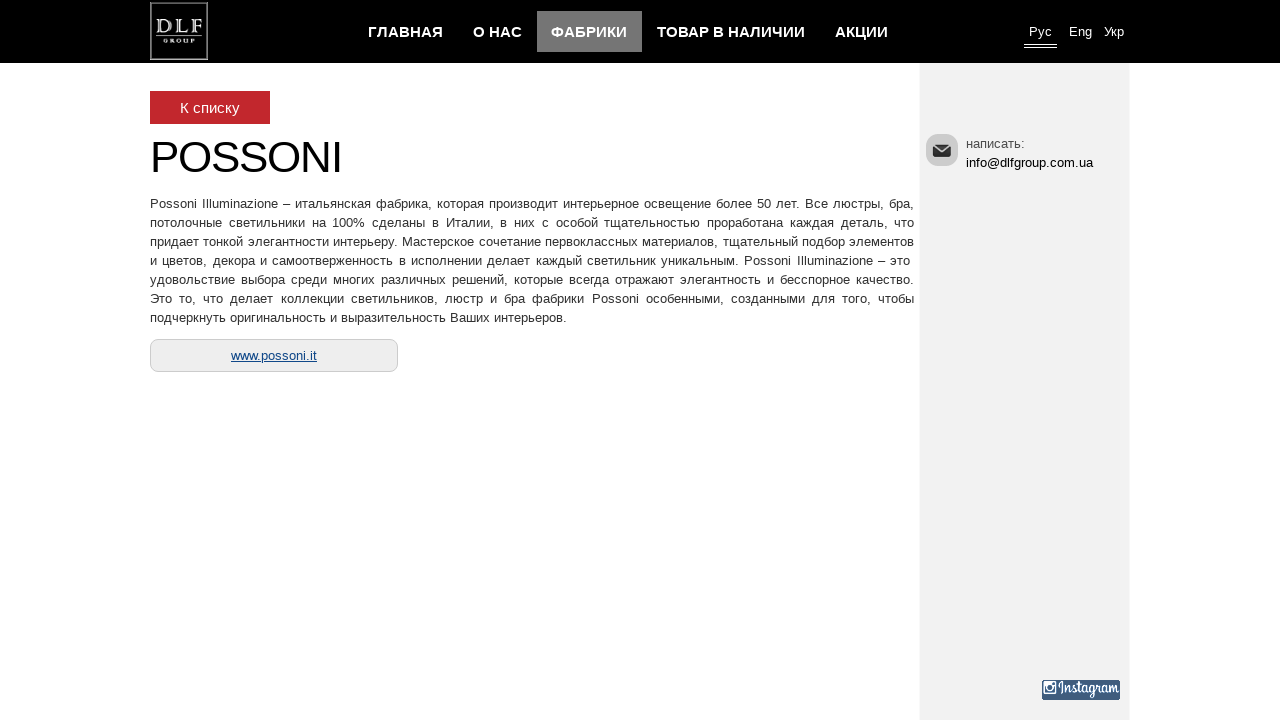

--- FILE ---
content_type: text/html; charset=windows-1251
request_url: http://dlfgroup.com.ua/directory/104.html
body_size: 3757
content:
<!DOCTYPE html PUBLIC "-//W3C//DTD XHTML 1.0 Transitional//EN" "http://www.w3.org/TR/xhtml1/DTD/xhtml1-transitional.dtd">
<html xmlns="http://www.w3.org/1999/xhtml" class="mainh">
<head>
    <meta http-equiv="Content-Type" content="text/html; charset=windows-1251" />
    <meta name="viewport" content="width=980" /><!--width=device-width; initial-scale=1.0" />-->
    <link rel="shortcut icon" href="/favicon.ico" type="image/x-icon" />
    <link rel="stylesheet" type="text/css" href="/css.php?v=3.8" />
    <title>Possoni - Фабрики</title>
    <meta name="description" content="Possoni. Фабрики" />
    <meta name="keywords" content="Possoni, Фабрики" />
    <script type="text/javascript" src="/js-v1-jquery-1.8.3.min.js"></script>
    <script type="text/javascript" src="/js-v2-jquery.nyroModal.custom.min.js"></script>
    <script type="text/javascript" src="/js-v1-jquery.lazyload.min.js"></script>
    <script type="text/javascript" src="/js-v3-gallery.js"></script>
    <script type="text/javascript" src="/js-v2-sticky.js"></script>
    <script type="text/javascript" src="/js-v6-init.js"></script>
    <!--%HEADERSDATA%-->
<!-- Facebook Pixel Code -->
<script>
!function(f,b,e,v,n,t,s){if(f.fbq)return;n=f.fbq=function(){n.callMethod?
n.callMethod.apply(n,arguments):n.queue.push(arguments)};if(!f._fbq)f._fbq=n;
n.push=n;n.loaded=!0;n.version='2.0';n.queue=[];t=b.createElement(e);t.async=!0;
t.src=v;s=b.getElementsByTagName(e)[0];s.parentNode.insertBefore(t,s)}(window,
document,'script','https://connect.facebook.net/en_US/fbevents.js');

fbq('init', '1067698133273816');
fbq('track', "PageView");</script>
<noscript><img height="1" width="1" style="display:none"
src="https://www.facebook.com/tr?id=1067698133273816&ev=PageView&noscript=1"
/></noscript>
<!-- End Facebook Pixel Code -->
</head>
<html>
    <body class="directory">
    <div class="page-wrapper">
        <div class="header header-directory">
            <div class="hcontaner">
                <div class="fcoll l" style="width:98px;">
                    <a href="/" class="logo"><span><img id="logo" src="/img/logo_.png" /></span></a>
                </div>
                <div class="fcoll m" style="width:745px;">
                    <div class="mainmenu oCenter">
                        <!--<a href="">О НАС</a> <a href="">ФАБРИКИ</a> <a href="">ТОВАР В НАЛИЧИИ</a> <a href="">КОНТАКТЫ</a>-->
                        <a href="/"  class="m-main">Главная</a><a href="/info/about.html"  class="m-info">О нас</a><a href="/directory/main.html"  class="activeitem m-directory">Фaбрики</a><a href="/production/hits.html"  class="m-production">Товар в наличии</a><a href="/info/news.html"  class="m-info">Акции и новости</a><a href="/callcenter/main.html"  class="m-callcenter">Контакты</a>
                    </div>
                </div>
                <div class="fcoll m" style="width:137px;">
                    <div class="setlang" data-locale="ru_RU"><a href="/setlenguage/ru.html" class="href-lang href-lang-directory href-lang-current">Рус</a><a href="/setlenguage/en.html" class="href-lang href-lang-directory">Eng</a><a href="/setlenguage/ua.html" class="href-lang href-lang-directory">Укр</a></div>
                </div>
            </div>
        </div>
<div id="fb-root"></div>
<script>(function(d, s, id) {
  var js, fjs = d.getElementsByTagName(s)[0];
  if (d.getElementById(id)) return;
  js = d.createElement(s); js.id = id;
  js.src = "//connect.facebook.net/ru_RU/sdk.js#xfbml=1&version=v2.4&appId=386764861360167";
  fjs.parentNode.insertBefore(js, fjs);
}(document, 'script', 'facebook-jssdk'));</script>

<div class="maincontent">
    <div class="fcoll viewcontent">
        <div class="spacearea"><a href="/directory/main.html" class="redbutton">К списку</a></div>
<h1>Possoni</h1>
<div class="format-text">
    <p>Possoni Illuminazione &ndash; итальянская фабрика, которая производит интерьерное освещение более 50 лет. Все люстры, бра, потолочные светильники на 100% сделаны в Италии, в них с особой тщательностью проработана каждая деталь, что придает тонкой элегантности интерьеру. Мастерское сочетание первоклассных материалов, тщательный подбор элементов и цветов, декора и самоотверженность в исполнении делает каждый светильник уникальным. Possoni Illuminazione &ndash; это&nbsp; удовольствие выбора среди многих различных решений, которые всегда отражают элегантность и бесспорное качество. Это то, что делает коллекции светильников, люстр и бра фабрики Possoni особенными, созданными для того, чтобы подчеркнуть оригинальность и выразительность Ваших интерьеров.</p>
</div>
<p class="spacearea"><div class="viewurl"><a href="/click/http://www.possoni.it" target="_blank">www.possoni.it</a></div></p>
    </div>
    <div class="fcoll rightcell">
        <div id="sticky">
        <p class="spacearea">&nbsp;</p>
        <!--<p class="spacearea">
            <img class="roundicon" src="/img/icons/phone.png" width="32" height="32" alt="телефон" /><span class="graytext">позвонить:</span><br/>
            (067) 235-14-84
        </p>-->
        <p class="spacearea">
            <img class="roundicon" src="/img/icons/email.png" width="32" height="32" alt="email" /><span class="graytext">написать:</span><br/>
            info@dlfgroup.com.ua
        </p>
        <!--<p class="spacearea">
            <img class="roundicon" src="/img/icons/location.png" width="32" height="32" alt="адрес" /><span class="graytext">наш адрес:</span><br/>
            Киев, Domosfera, 3 этаж
        </p>-->
        <!--<p class="spacearea">
            График работы:<br/>
            <nobr>Пн-Сб: 10:00 - 19:00</nobr>
            <nobr>Вс: 11:00 - 18:00</nobr>
        </p>-->
        </div>
        
        <div class="nomobile">
            <div class="fb-page" style="float:right;margin-top:40px;" data-href="https://www.facebook.com/&#x421;&#x430;&#x43b;&#x43e;&#x43d;-&#x441;&#x432;&#x435;&#x442;&#x430;-&#x438;-&#x434;&#x435;&#x43a;&#x43e;&#x440;&#x430;-DecoLight-801409469900303/timeline/" data-width="208" data-small-header="false" data-adapt-container-width="true" data-hide-cover="false" data-show-facepile="true" data-show-posts="false"></div>
        </div>
        
        <!--<div class="attention-block" style="float:right;margin-top:40px;">
            <iframe width="210" height="198" src="https://www.youtube.com/embed/sLqZ1WxT3UA?rel=0&amp;controls=0&amp;showinfo=0" frameborder="0" allowfullscreen></iframe>
        </div>-->
        
        <!--<p class="spacearea" id="spellerelem"><img src="/img/qr.png" width="200" height="200" alt="qr vcard" align="center" /></p>-->
        
    </div>
</div>

<div class="page-buffer"></div>
    </div>
    
    <div class="page-footer">
        <table cellpadding=0 cellspacing=0>
            <tr>
                <td width="70%" valign="bottom"> <!--<nobr class="dev">Разработка сайта: </nobr><nobr class="dev"><a href="http://www.sozdanie.kiev.ua/" target="_blank">Создание-Киев</a></nobr>--> </td>
                <td width="30%" align="right">
                    <!--<a href=""><img src="/img/fb_like.png" /></a>-->
                    <div id="fb-root"></div>
<script>(function(d, s, id) {
  var js, fjs = d.getElementsByTagName(s)[0];
  if (d.getElementById(id)) return;
  js = d.createElement(s); js.id = id;
  js.src = "//connect.facebook.net/"+$(".setlang").data("locale")+"/sdk.js#xfbml=1&version=v2.4&appId=386764861360167";
  fjs.parentNode.insertBefore(js, fjs);
}(document, 'script', 'facebook-jssdk'));</script>

<div class="fb-like" data-href="https://www.facebook.com/pages/&#x421;&#x430;&#x43b;&#x43e;&#x43d;-&#x441;&#x432;&#x435;&#x442;&#x430;-&#x438;-&#x434;&#x435;&#x43a;&#x43e;&#x440;&#x430;-DecoLight/801409469900303" data-width="76" data-layout="button_count" data-action="like" data-show-faces="false" data-share="false"></div>

                <!--<noindex>-->&nbsp;<a rel="nofollow" href="https://www.instagram.com/decolightua/" target="_blank"><img src="/img/icons/instagram.png" alt="instagram" width="78" height="20" align="right" /></a><!--</noindex>-->
                </td>
            </tr>
        </table>
    </div>
<!-- Yandex.Metrika counter -->
<script type="text/javascript">
    (function (d, w, c) {
        (w[c] = w[c] || []).push(function() {
            try {
                w.yaCounter32769915 = new Ya.Metrika({
                    id:32769915,
                    clickmap:true,
                    trackLinks:true,
                    accurateTrackBounce:true,
                    webvisor:true
                });
            } catch(e) { }
        });

        var n = d.getElementsByTagName("script")[0],
            s = d.createElement("script"),
            f = function () { n.parentNode.insertBefore(s, n); };
        s.type = "text/javascript";
        s.async = true;
        s.src = "https://mc.yandex.ru/metrika/watch.js";

        if (w.opera == "[object Opera]") {
            d.addEventListener("DOMContentLoaded", f, false);
        } else { f(); }
    })(document, window, "yandex_metrika_callbacks");
</script>
<noscript><div><img src="https://mc.yandex.ru/watch/32769915" style="position:absolute; left:-9999px;" alt="" /></div></noscript>
<!-- /Yandex.Metrika counter -->
<script>
  (function(i,s,o,g,r,a,m){i['GoogleAnalyticsObject']=r;i[r]=i[r]||function(){
  (i[r].q=i[r].q||[]).push(arguments)},i[r].l=1*new Date();a=s.createElement(o),
  m=s.getElementsByTagName(o)[0];a.async=1;a.src=g;m.parentNode.insertBefore(a,m)
  })(window,document,'script','https://www.google-analytics.com/analytics.js','ga');

  ga('create', 'UA-76575310-1', 'auto');
  ga('send', 'pageview');

</script>
    </body>
</html>

--- FILE ---
content_type: text/css
request_url: http://dlfgroup.com.ua/css.php?v=3.8
body_size: 4460
content:
body.main
{
    background:transparent url(/img/bg02.1_hight.jpg) center center no-repeat;
    /*-webkit-background-size: cover;
    -moz-background-size: cover;
    -o-background-size: cover;
    background-size: cover;*/
    background-size: auto 100%;
}
.fcoll
{
    float:left;
}
.startlogo
{
    position:absolute;
    top:25%; /*top:50%;*/
    left:46%;
    margin-top:-7%;
    /*margin-left:-3%;*/
    width:8%;
    height:auto;
}
/*.startlogo img
{
    box-shadow: 0 0 50px #fff;
    background:#fff;
}*/
.index
{
    width:62%;
    /*max-width:686px;*/
    max-height:160px;
    padding:18px 0;
    position:absolute;
    bottom:10%; /*110px;*/
    left:50%;
    margin-left:-31%;
    background:transparent url(/img/bg05.1.png) left top;
    background-size:contain;
    border-top:solid 4px #fff;
    border-bottom:solid 4px #fff;
}
.index h1, .index h2
{
    font-size:290%;
    color:#fff;
    letter-spacing:0;
    text-align:center;
    margin:8px 0;
}

.index h2
{
    text-transform:none;
}

.maincontent
{
    width:100%;
    max-width:980px;
    margin:0 auto;
    padding:20px 0;
    overflow:hidden;
}
.block
{
    width:33%;
    min-width:200px;
    height:180px;
    float:left;
    overflow:hidden;
    text-align:center;
}
.block img
{
    border:solid 1px #eee;
    /*box-shadow:
        0 0 0 2px #fff,
        0 0 0 4px #999;*/
    margin:5px auto;
    max-width:100%;
}
.block a
{
    text-decoration:none;
    font-size:120%;
}
.block:hover img
{
    /*box-shadow:
        0 0 0 2px #fff,
        0 0 0 4px #999,
        0px 0px 8px 6px #ccc;*/
}
.block .shottext a
{
    display:block;
    color:#fff;
    width:142px;
    height:142px;
    overflow:hidden;
    /*margin:-165px 0 0 30px;*/
    text-align:center;
    /*position:absolute;*/
    background:transparent url(/img/bg03.png) top left repeat;
    visibility: hidden;
    box-sizing: border-box;
}
.block:hover .shottext a, .shottext:hover a, .shottext a:hover
{
    visibility: visible;
    position:absolute;
    margin:-155px 0 0 30px;
}
.pricelink span
{
    background:#000;
}
.tmenu
{
    background:#ccc;
    padding:6px;
    display:block;
    margin-bottom:8px;
    text-decoration:none;
    font-size:110%;
    font-family: ‘Bookman Old Style’, serif; /*Georgia, serif;*/
    color:#000;
    font-weight:bold;
}
.tmenu:hover, .tmenu-active
{
    /*background:#ccc;
    font-weight:bold;*/
    color:#c1282d;
}
.tmenu-speller
{
    height:1px;
    overflow:hidden;
    background:#000;
    margin:12px 0;
}
.viewcontent
{
    width:78%;
}
.viewcontent p
{
    margin:12px 0;
}
.viewcontent img
{
    margin:12px;
}
.rightcell
{
    width:22%;
}
.rightcell p
{
    padding-left:12px;
}
.fullimage
{
    border:solid 1px #999;
    box-shadow:
        0 0 0 2px #fff,
        0 0 0 4px #999;
    
}
.redbutton
{
    font-size:120%;
    color:#fff;
    padding:8px 30px;
    background:#c2272d;
    text-decoration:none;
}
.roundicon
{
    background:#ccc;
    border-radius:12px;
    padding:4px;
    float:left;
    margin-right:8px;
}
.spacearea
{
    margin:16px 0;
    /*overflow:hidden;*/
    clear:both;
    color:#000;
}
.graytext
{
    color:#4D4D4D;
}
.gridview
{
    padding:0 0 6px 0;
}
.gridview a
{
    padding-left:7%;
    /*font-size:120%;*/
}
.roller
{
    background:transparent url(/img/bg04.png) left top repeat-y;
}
.hiddenelem
{
    display:none;
}
.fixblock
{
    clear:both;
    overflow:hidden;
}
.viewurl
{
    width:230px;
    overflow:hidden;
    border:#ccc solid 1px;
    border-radius:8px;
    background:#eee;
    text-align:center;
    padding:8px;
}
img.proposalicon, .block:hover img.proposalicon
{
    position:absolute;
    margin-bottom:-12px;
    border:none;
    box-shadow:none;
    /*display:none;*/
}
img.proposalicon_big, html img.proposalicon_big:hover
{
    /*margin-bottom:-16px;
    border:none;
    box-shadow:none;*/
    display:none;
}

div.crop-img
{
    padding:0;
    margin:0;
    width:100%;
    height:100%;
    overflow:hidden;
}

div.crop-img img
{
    width:100%;
    height:100%;
    box-shadow:none;
    vertical-align:middle;
    padding:0;
    margin:0;
    line-height: 100%;
}

div.crop-img div, div.crop-img div.view
{
    width:100%;
    height:100%;
    max-height:100%;
    line-height: 100%;
    overflow:hidden;
}

div.crop-img a .orign-icon
{
    width:32px;
    height:32px;
    margin:0 auto;
}
.format-text
{
    text-align:justify;
}
.compact-text p:first-child
{
    margin-top:0;
}
.compact-text p:last-child
{
    margin-bottom:0;
}
.big-text
{
    font-size:130%;
    background:#C1282D;
    color:#fff;
}
.big-text:hover
{
    background:#800000;
    color:#fff;
}
.hidden
{
    opacity: 0;
    filter: alpha(opacity=0);
}

/*@media all and (max-width: 959px) and (min-width: 50px)
{    
    .rightcell
    {
        min-width:480px;
        overflow:hidden;
        clear:both;
    }
}
@media all and (max-width: 959px) and (min-width: 600px)
{
    .index
    {
        background-size:cover;
    }
    
    .index h1, .index h2
    {
        font-size: 250%;
    }
    
    .viewcontent
    {
        width:100%;
    }
}

@media all and (max-width: 599px) and (min-width: 50px)
{
    *
    {
        box-sizing: border-box;
    }
    .index
    {
        background-size:cover;
    }
    
    .index h1, .index h2
    {
        font-size: 200%;
    }
    
    .logo span img
    {
        max-width:57px;
    }
    
    .header
    {
        max-height:59px;
    }
    
    .subcats
    {
        min-width:100%;
        max-width:100%;
        overflow:hidden;
        box-sizing: border-box;
    }
    
    .gridview
    {
        min-width:480px;
        overflow:hidden;
        clear:both;
    }
    
    .block
    {
        min-width:150px;
        border:none;
        box-sizing:border-box;
    }
    
    .viewcontent
    {
        width:100%;
    }
    
    .dirview, .subcats
    {
        min-width:100%;
        max-width:100%;
    }
    
    .nomobile, #cf, .gallery-box .prev, .gallery-box .next, .fb-page, .fb-page *, .attention-block, .attention-block *, .m-main
    {
        display:none;
    }
    
    
}
@media all and (max-width: 480px)
{
    .index h1, .index h2, .maincontent h1
    {
        font-size: 150%;
    }
    
    .logo span img
    {
        max-width:47px;
    }
    
    .header
    {
        max-height:49px;
    }
}*/
.out
{
    -webkit-filter: invert(1);
   filter: invert(1);
   opacity: 0.4;
   filter: alpha(opacity=50);
   -webkit-filter: alpha(opacity=50);
}
.page-footer table
{
    max-width:960px;
}
.dev
{
    font-size:12px;
}
input,textarea
{
	border:1px solid #ccc;
	outline:0 !important;
	border-radius:2px;
}
::-webkit-input-placeholder {
	color: #666666;
}
:-moz-placeholder {
	color: #666666;
}
.placeholder {
	color: #666666;
}
.keyboardLayout
{
	position: absolute;
	width: 24px;
	height: 20px;
	margin-top:2px;
	color: #666666;
	text-align: center;
	border:#999999 solid 1px;
	background:#ffffff;
}
div#hint,div.hint
{
	display:none;
	padding:10px;
	font-weight:bold;
	color:red;
}
.inp_txt
{
	font-family: Arial;
	font-size: 11pt;
	height: 26px;
	width: 200px;
	padding: 2px 20px;
	margin:5px 5px 5px 0px;
}
.inp_opt
{
	font-family: Arial;
	font-size: 11pt;
	height: 30px;
	line-height:30px;
	width: 240px;
	padding: 2px 0 2px 20px;
	margin:5px 5px 5px 0px;
	border-width: 1px;
}
.inp_check, .inp_radio
{
	padding-left: 20px;
	margin:5px 0 5px 15px;
	height: 26px;
}
.inp_text
{
	width:85%;
	font-size: 11pt;
	height: 80px;
	padding: 5px 20px;
	margin:5px 5px 5px 0px;
}
.inp_d, .inp_m, .inp_y
{
	padding-left: 5px;
}
.inp_d
{
	width:45px;
}
.inp_m
{
	width:45px;
}
.inp_y
{
	width:80px;
}
.small
{
	margin:5px 0;
	font-size:12px;
}
input.long
{
	width:75%;
}
input.small
{
	height:20px;
	width:220px;
}
textarea.small
{
	height:50px;
}
.require
{
	background:#fff url(/img/require.gif) top right no-repeat;
}
span.floatHint
{
	display:block;
	width:50%;
	float:left;
	padding-top:8px;
	font-size:12px;
}
form.int_worksheetform input
{
	float:left;
}
form.searchquery
{
	border:#ccc solid 1px;
	padding:4px 8px;
	width: 701px;
	color:#000;
}
input#searchquery
{
	width:320px;
}
.txtinput
{
	width:98%;
	height:30px;
	border:none;
	padding:0;
	margin:0;
	font: 13px "Trebuchet MS", Trebuchet, Tahoma, Verdana, Arial, sans-serif;
	color:#333333;
	line-height:100%;
}
input[type="submit"],
.submition
{ 
    background-image: -webkit-linear-gradient(bottom, #E1E1E1 0px, #FEFEFE 100%);
    border: 1px solid #D0D0D0;
    cursor: pointer;
    font-size: 0.75em;
    height: 30px;
    font-size: 12px;
    margin: 0px;
    text-shadow: 0px 1px 0px #FFFFFF;
    width: 125px;
}
input[type="submit"]:hover, submition:hover
{ 
	background-image: -webkit-linear-gradient(bottom, #D5D5D5 0px, #F0F0F0 100%);
}
.inputimage
{
	margin:5px 5px 5px 0px;
	display:inline-block; 
	vertical-align:middle;
}

/* for gallery*/
.gallery-box{
  width:100%;
  padding:0 25px 25px 5px;
  margin:0 auto;
  box-sizing:border-box;
}
.gallery-box a
{
  padding:0;
  margin:0;
}
.gallery-box .view{
  position:relative;
  margin:0;
  max-height:252px;
  overflow:hidden;
}
/*.gallery-box .big-image img{
  display:block;
  width:600px;
  height:300px;
}*/
.gallery-box .prev, .gallery-box .next{
  position:absolute;
  width:40px;
  height:40px;
}
.gallery-box .prev:hover, .gallery-box .next:hover{
  border-radius:50%;
  border:#666 solid 2px;
  box-shadow:0px 0px 5px 3px #ccc;
}
.gallery-box .prev, .gallery-box .next
{
  bottom:50%;
  margin-bottom:-20px;
}
.gallery-box .prev{
  left:20px;
  background:url(/img/controls.png) no-repeat 0 0;
}
.gallery-box .next{
  right:20px;
  background:url(/img/controls.png) no-repeat -48px 0;
} 
.gallery-box .thumbnails{
  width:100%;
  overflow:hidden;
}
.gallery-box .thumbnails a{
  float:left;
  margin:0 5px 0 0;
}
.gallery-box .thumbnails a img{
  width:auto;
  height:80px;
  border: 2px solid transparent;
  display:block;
}
.gallery-box .thumbnails .active img{
  border-color:#069;
}
.gallery-box .fullimage
{
  margin:0;
  padding:0;
}
.header
{
    /*padding:1.1% 0;*/
    overflow:hidden;
    background:transparent url(/img/bg02-black.jpg) left top repeat-x;
    max-height:70px;
}
.header .m
{
    margin:1.1% 0;
    overflow:hidden;
}
.header .l
{
    margin:1.1% 0;
    overflow:hidden;
    height:68px;
}
.header-main
{
    background:transparent url(/img/bg02.png) left top repeat-x;
}
.header .hcontaner
{
    width:100%;
    max-width:980px;
    margin:0 auto;
}
.header a
{
    line-height:41px;
    color:#fff;
    border-color:#fff;
}
.header .fcoll
{
    height:41px;
}
.logo
{
    display:table;
    height:100%;
}
.logo span
{
    display:table-cell;
    vertical-align:middle;
    height:100%;
}
.logo img
{
    position:absolute;
    top:0;
    width:auto;
    height:auto;
    max-height:58px;
    border-top:none;
    background:#000;
    margin:2px 0;
}
html, body {
    width:100%;
    height:100%;
    min-width:980px;/* убить mobile frendly */
    margin:0;
    padding:0;
}
html
{
    background:#fff; /*url(/img/bg01.jpg) center top no-repeat;*/
}
body {
    background:transparent;
    font: 80% "Trebuchet MS", Trebuchet, Tahoma, Verdana, Arial, sans-serif;
    color: #333;
    /*background:transparent url(/img/bg01.png) center -6px no-repeat;*/
    overflow-x:hidden;
}
html *
{
    margin:0;
    padding:0;
}
body * {
    line-height:150%;
}
:focus {
    outline: none;
}
.page-wrapper
{
    min-height: 100%;
    height: auto !important;
    height: 100%;
    margin-bottom: -60px;
    background:transparent url(/img/bg03.jpg) center top repeat-y;
}
.main .page-wrapper
{
    background:none;
}
.page-buffer
{
    height:60px;
}
.page-footer
{
    height:40px;
    padding-top:10px;
    margin-top:10px;
}
img
{
    border:none;
    max-width:100%;
    height:auto;
    box-sizing: border-box;
}
table
{
    max-width:980px;
    min-width:320px;
    width:100%;
    margin:0 auto;
}
td table
{
    width:100%;
}
th
{
    text-align:left;
    font-weight:100;
}
.oCenter
{
    text-align:center;
}
.oRight
{
    text-align:right;
}
.clear
{
    clear:both;
}
a
{
    font: 100% "Trebuchet MS", Trebuchet, Tahoma, Verdana, Arial, sans-serif;
    color:#104889;
}
a:hover
{
    text-decoration:none;
}
h1,h2,h3,big
{
    color:#000;
    margin:12px 0;
    letter-spacing:-1px;
    padding:0;
    text-transform:uppercase;
}
h1, big
{
    font: 340% "Tahoma", Trebuchet, Verdana, Arial, sans-serif;
    display:block;	
}
h2
{
    color:#333;
    font: 220% "Verdana", Trebuchet, Verdana, Arial, sans-serif;
}
h3
{
    color:#333;
    font: 180% "Verdana", Trebuchet, Verdana, Arial, sans-serif;
}
.mainmenu a
{
    font-size:120%;
    font-weight:bold;
    text-decoration:none;
    color:#fff;
    padding:5% 2%;
    text-transform:uppercase;
}
/*@media all and (max-width: 959px) and (min-width: 600px)
{
    .mainmenu a
    {
        font-size: 100%;
    }
}

@media all and (max-width: 599px) and (min-width: 50px)
{
    .mainmenu a
    {
        font-size: 80%;
    }
}
@media all and (max-width: 480px)
{
    .mainmenu a
    {
        font-size: 70%;
    }
}*/
.mainmenu a:hover
{
    background:#808080;
}
.mainmenu a.activeitem
{
    background:#757575;
}
@media all and (max-width: 1000px) and (min-width: 0px)
{
    .index h1, .index h2
    {
        font-size:270% !important;
    }
}

@media only screen and (max-device-width: 560px)
{
    .startlogo
    {
        width:214px !important;
        margin-top:-107px !important;
        margin-left:-107px !important;
    }
}
.nyroModalBg {
	position: fixed;
	overflow: hidden;
	top: 0;
	left: 0;
	height: 100%;
	width: 100%;
	background: #000;
	opacity: 0.7;
	z-index:3000;
}
.nmReposition {
	position: absolute;
}
.nyroModalCloseButton {
	top: -31px;
	right: -31px;
	width: 30px;
	height: 30px;
	text-indent: -9999em;
	background: url(/img/elems/close.gif);
	z-index:3000;
}
.nyroModalTitle {
	top: -26px;
	left: 0;
	margin: 0;
	font-size: 1.1em;
	color: #ddd;
}
.nyroModalCont {
	position: absolute;
	border: 4px solid #777;
	margin: 25px;
	background: #fff;
	z-index:4000;
}
.nyroModalCont iframe {
	width: 100%; /*616px;*/
	height: 240px; /*440px;*/
}
.nyroModalError {
	border: 4px solid red;
	color: red;
	width: 250px;
	height: 250px;
}
.nyroModalError div {
	min-width: 0;
	min-height: 0;
	padding: 10px;
}
.nyroModalLink, .nyroModalDom, .nyroModalForm, .nyroModalFormFile {
	position: relative;
	padding: 10px;
	min-height: 250px;
	min-width: 250px;
	max-width: 1000px;
}
.nyroModalImage, .nyroModalSwf, .nyroModalIframe, .nyroModalIframeForm {
	position: relative;
	overflow: hidden;
}
.nyroModalImage img {
    vertical-align: top;
}
.nyroModalHidden {
	left: -9999em;
	top: -9999em;
}
.nyroModalLoad {
	position: absolute;
	width: 100px;
	height: 100px;
	background: #fff url(/img/elems/ajaxLoader.gif) no-repeat center;
	padding: 0;
}
.nyroModalPrev, .nyroModalNext {
	outline: none;
	position: absolute;
	top: 0;
	height: 60%;
	width: 150px;
	min-height: 50px;
	max-height: 300px;
	cursor: pointer;
	text-indent: -9999em;
	background: transparent url('[data-uri]') left 20% no-repeat;
}
.nyroModalImage .nyroModalPrev, .nyroModalImage .nyroModalNext {
	height: 100%;
	width: 40%;
	max-height: none;
}
.nyroModalPrev {
	left: 0;
}
.nyroModalPrev:hover {
	background-image: url(/img/elems/prev.gif);
}
.nyroModalNext {
	right: 0;
	background-position: right 20%;
}
.nyroModalNext:hover {
	background-position: right 20%;
	background-image: url(/img/elems/next.gif);
}
.PageBreak
{
    clear:both;
    padding:30px 0 20px 0;
    text-align:center;
}
.PageBreak *
{
    font-size:15px;
    line-height:15px;
}
.pageLinks a
{
    display:inline-block;
    vertical-align:middle;
    width: 30px;
    height: 24px;
    padding-top:6px;
    background: #ccc;
    -moz-border-radius: 8px;
    -webkit-border-radius: 8px;
    border-radius: 8px;
    font-weight:bold;
    text-align:center;
}
.PageCurrent
{
    display:inline-block;
    vertical-align:middle;
    width: 30px;
    height: 24px;
    padding-top:6px;
    background: #C1272D;
    -moz-border-radius: 8px;
    -webkit-border-radius: 8px;
    border-radius: 8px;
    color:#fff;
    font-weight:bold;
    text-align:center;
}
.setlang
{
    width:auto;
    /*max-width:70px;*/
    height:20px;
    /*margin:0 auto -20px auto;*/
    float:right;
    text-align:center;
    line-height:41px;
}
.header .setlang a
{
    display:inline;
}
.href-lang
{    
    margin:0 6px;
    text-decoration:none;
}
.href-lang-current
{
    padding:5px;
    border-bottom: 4px double #fff;
}
.href-lang-main
{
    border-color:#fff;
    color:#fff;
}
/*@media all and (max-width: 599px) and (min-width: 50px)
{
    .setlang
    {
        overflow:hidden;
        height:auto;
        position:absolute;
        top:4px;
        right:0;
        background:#000;
    }
    
    .href-lang
    {
        display:none;
        float:left;
        padding:0 5px 5px 5px;
        height:41px;
        box-sizing:border-box;
    }

    .href-lang-current, .setlang:hover .href-lang, .setlang:focus .href-lang, .setlang:active .href-lang
    {
        display:block;
    }
}*/
.sticky
{
    display:none;
    max-width:200px;
    z-index:999;
    margin-left: 5px;
    background:#eee;
    width:208px;
    max-width:208px;
}


--- FILE ---
content_type: text/plain
request_url: https://www.google-analytics.com/j/collect?v=1&_v=j102&a=1795304716&t=pageview&_s=1&dl=http%3A%2F%2Fdlfgroup.com.ua%2Fdirectory%2F104.html&ul=en-us%40posix&dt=Possoni%20-%20%D0%A4%D0%B0%D0%B1%D1%80%D0%B8%D0%BA%D0%B8&sr=1280x720&vp=1280x720&_u=IEBAAEABAAAAACAAI~&jid=1316388892&gjid=45877328&cid=1315728894.1769891989&tid=UA-76575310-1&_gid=590269716.1769891989&_r=1&_slc=1&z=1593628918
body_size: -450
content:
2,cG-SFL3JSZXB4

--- FILE ---
content_type: text/javascript
request_url: http://dlfgroup.com.ua/js-v3-gallery.js
body_size: 1217
content:
$(function(){
  $('.thumbnails a').click(function(){                                 // РџСЂРё РЅР°Р¶Р°С‚РёРёРЅР° РјРёРЅРёР°С‚СЋСЂСѓ
    var images = $(this).find('img');
    var imgSrc = images.attr('src');
    
    var imgSrc = $(this).data('zoom-image');
 
    //$(".big-image img").attr({ src: imgSrc });                         // РџРѕРґРјРµРЅСЏРµРј Р°РґСЂРµСЃ Р±РѕР»СЊС€РѕРіРѕ РёР·РѕР±СЂР°Р¶РµРЅРёСЏ РЅР° Р°РґСЂРµСЃ РІС‹Р±СЂР°РЅРЅРѕРіРѕ
    //changeImg($('.big-image img'),imgSrc);
    changeBg($(".setthumb"),imgSrc);
    $(this).siblings('a').removeClass('active');                       // РЈРґР°Р»СЏРµРј РєР»Р°СЃСЃ .active СЃРѕ СЃСЃС‹Р»РєРё С‡С‚РѕР± СѓР±СЂР°С‚СЊ СЂР°РјРєСѓ
    images.parent().addClass('active');                                // Р”РѕР±Р°РІР»СЏРµРј РєР»Р°СЃСЃ .active РЅР° РІС‹Р±СЂР°РЅРЅСѓСЋ РјРёРЅРёР°С‚СЋСЂСѓ
    return false;
  });
 
  $('.next').click(function(){                                         // РџСЂРё РЅР°Р¶Р°С‚РёРё РЅР° РєРЅРѕРїРєСѓ "РІРїРµСЂРµРґ"
    var count = $('.thumbnails a').length;                             // РћР±С‰РµРµ РєРѕР»РёС‡РµСЃС‚РІРѕ РёР·РѕР±СЂР°Р¶РµРЅРёР№
    var n = parseInt($('.thumbnails a').index($('.active')) + 1);      // РџРѕСЂСЏРґРєРѕРІС‹Р№ РЅРѕРјРµСЂ С‚РµРєСѓС‰РµРіРѕ РёР·РѕР±СЂР°Р¶РµРЅРёСЏ
    var activeImg = $('.thumbnails .active');                          // РђРєС‚РёРІРЅРѕРµ РЅР° РґР°РЅРЅС‹Р№ РјРѕРјРµРЅС‚ РёР·РѕР±СЂР°Р¶РµРЅРёРµ
    var nextSrc;
 
    if (count != n){                                                   // - Р•СЃР»Рё РёР·РѕР±СЂР°Р¶РµРЅРёРµ РЅРµ РїРѕСЃР»РµРґРЅРµРµ
      nextSrc = activeImg.next().find('img').attr('src');              // Р’ РїРµСЂРµРјРµРЅРЅСѓСЋ Р·Р°РїРёСЃС‹РІР°РµС‚СЃСЏ Р°РґСЂРµСЃ СЃР»РµРґСѓСЋС‰РµРіРѕ РёР·РѕР±СЂР°Р¶РµРЅРёСЏ
      $('.thumbnails .active').removeClass('active');                  // РЈРґР°Р»СЏРµС‚СЃСЏ РєР»Р°СЃСЃ .active СЃ РїСЂРµРґС‹РґСѓС‰РµР№ РјРёРЅРёР°С‚СЋСЂС‹
      activeImg.next().addClass('active');                             // РќР° РјРёРЅРёР°С‚СЋСЂСѓ СЃР»РµРґСѓСЋС‰РµРіРѕ РёР·РѕР±СЂР°Р¶РµРЅРёСЏ РІРµС€Р°РµС‚СЃСЏ РєР»Р°СЃСЃ .active
    }else{                                                             // - Р•СЃР»Рё С‚РµРєСѓС‰РµРµ РёР·РѕР±СЂР°Р¶РµРЅРёРµ РїРѕСЃР»РµРґРЅРµРµ РІ СЃРїРёСЃРєРµ
      nextSrc = $('.thumbnails a').first().find('img').attr('src');    // Р’ РїРµСЂРµРјРµРЅРЅСѓСЋ Р·Р°РїРёСЃС‹РІР°РµС‚СЃСЏ Р°РґСЂРµСЃ РїРµСЂРІРѕРіРѕ РёР·РѕР±СЂР°Р¶РµРЅРёСЏ
      $('.thumbnails .active').removeClass('active');                  // РЈРґР°Р»СЏРµС‚СЃСЏ РєР»Р°СЃСЃ .active СЃ РїСЂРµРґС‹РґСѓС‰РµР№ РјРёРЅРёР°С‚СЋСЂС‹
      $('.thumbnails a').first().addClass('active');                   // РќР° РїРµСЂРІСѓСЋ РјРёРЅРёР°С‚СЋСЂСѓ РІРµС€Р°РµС‚СЃСЏ РєР»Р°СЃСЃ .active
    }
    //$('.big-image img').attr({ src: nextSrc });                        // РџРѕРґРјРµРЅСЏРµРј Р°РґСЂРµСЃ Р±РѕР»СЊС€РѕРіРѕ РёР·РѕР±СЂР°Р¶РµРЅРёСЏ РЅР° Р°РґСЂРµСЃ СЃР»РµРґСѓСЋС‰РµРіРѕ
    changeImg($('.big-image img'),nextSrc);
    return false;
  });
 
 
  $('.prev').click(function(){                                         // РџСЂРё РЅР°Р¶Р°С‚РёРё РЅР° РєРЅРѕРїРєСѓ "РЅР°Р·Р°Рґ"
    var count = $('.thumbnails a').length;                             // РћР±С‰РµРµ РєРѕР»РёС‡РµСЃС‚РІРѕ РёР·РѕР±СЂР°Р¶РµРЅРёР№
    var n = parseInt($('.thumbnails a').index($('.active')) + 1);      // РџРѕСЂСЏРґРєРѕРІС‹Р№ РЅРѕРјРµСЂ С‚РµРєСѓС‰РµРіРѕ РёР·РѕР±СЂР°Р¶РµРЅРёСЏ
    var activeImg = $('.thumbnails .active');                          // РђРєС‚РёРІРЅРѕРµ РЅР° РґР°РЅРЅС‹Р№ РјРѕРјРµРЅС‚ РёР·РѕР±СЂР°Р¶РµРЅРёРµ
    var prevSrc;
 
    if (n != 1){                                                       // - Р•СЃР»Рё С‚РµРєСѓС‰РµРµ РёР·РѕР±СЂР°Р¶РµРЅРёРµ РЅРµ РїРµСЂРІРѕРµ
      prevSrc = activeImg.prev().find('img').attr('src');              // Р’ РїРµСЂРµРјРµРЅРЅСѓСЋ Р·Р°РїРёСЃС‹РІР°РµС‚СЃСЏ Р°РґСЂРµСЃ РїСЂРµРґС‹РґСѓС‰РµРіРѕ РёР·РѕР±СЂР°Р¶РµРЅРёСЏ           
      $('.thumbnails .active').removeClass('active');                  // РЈРґР°Р»СЏРµС‚СЃСЏ РєР»Р°СЃСЃ .active Р°РєС‚РёРІРЅРѕР№ РґРѕ СЌС‚РѕРіРѕ РјРёРЅРёР°С‚СЋСЂС‹
      activeImg.prev().addClass('active');                             // РќР° РјРёРЅРёР°С‚СЋСЂСѓ РёР·РѕР±СЂР°Р¶РµРЅРёСЏ СЃР»РµРІР° РІРµС€Р°РµС‚СЃСЏ РєР»Р°СЃСЃ .active
    }else{                                                             // - Р•СЃР»Рё С‚РµРєСѓС‰РµРµ РёР·РѕР±СЂР°Р¶РµРЅРёРµ РїРµСЂРІРѕРµ
      prevSrc = $('.thumbnails a:last').find('img').attr('src');       // Р’ РїРµСЂРµРјРµРЅРЅСѓСЋ Р·Р°РїРёСЃС‹РІР°РµС‚СЃСЏ Р°РґСЂРµСЃ РїРѕСЃР»РµРґРЅРµРіРѕ РёР·РѕР±СЂР°Р¶РµРЅРёСЏ
      $('.thumbnails .active').removeClass('active');                  // РЈРґР°Р»СЏРµС‚СЃСЏ РєР»Р°СЃСЃ .active СЃ РїСЂРµРґС‹РґСѓС‰РµР№ РјРёРЅРёР°С‚СЋСЂС‹
      $('.thumbnails a:last').addClass('active');                      // РќР° РїРѕСЃР»РµРґРЅСЋСЋ РјРёРЅРёР°С‚СЋСЂСѓ РІРµС€Р°РµС‚СЃСЏ РєР»Р°СЃСЃ .active
    }
    //$('.big-image img').attr({ src: prevSrc });                        // РџРѕРґРјРµРЅСЏРµС‚СЃСЏ Р°РґСЂРµСЃ Р±РѕР»СЊС€РѕРіРѕ РёР·РѕР±СЂР°Р¶РµРЅРёСЏ РЅР° Р°РґСЂРµСЃ СЃР»РµРґСѓСЋС‰РµРіРѕ
    changeImg($('.big-image img'),prevSrc);
    return false;
  });
})

function changeImg(obj,setSrc)
{  
  $(obj).animate({ opacity: 0 }, 1000, function () { $(obj).attr({ src: setSrc }); });
  $(obj).animate({ opacity: 1 }, 1000);
  
}

function changeBg(obj,setSrc)
{
  $(obj).animate({  }, 1000, function () { $(obj).css({"background":"transparent url("+setSrc+") center center no-repeat", "background-size": "contain"}) });
  $(obj).animate({  }, 1000);
  
  if($(".set-full-lnk").length)
  {
    $(".set-full-lnk").attr("href",setSrc);
  }
}

--- FILE ---
content_type: text/javascript
request_url: http://dlfgroup.com.ua/js-v2-sticky.js
body_size: 358
content:
$(function() {
    if($("#sticky").length && $("#spellerelem").length)
    {
        var box  = $("#sticky");
        var fixblock = $("#sticky").clone().prependTo( $(box) ).css("display","none").addClass("sticky");

        var top  = $("#spellerelem").offset().top - parseFloat($("#spellerelem").css("marginTop").replace(/auto/, 0));
            top += $("#spellerelem").height(); /*$(".header").height();*/
        
        $(window).scroll(function(){
            
            var windowpos = $(window).scrollTop();
            
            if(windowpos <= top) {
                fixblock.css("display", "none");
            } else {
                fixblock.css("position", "fixed");
                fixblock.css("top", 0);
                fixblock.css("display", "block");
            }
            
        });
    }
});

--- FILE ---
content_type: text/javascript
request_url: http://dlfgroup.com.ua/js-v6-init.js
body_size: 767
content:
jQuery(document).ready(function($){
    
    $(".nyroModal").nyroModal();
    
    var isMobDevice = (/iphone|ipad|Android|webOS|iPod|BlackBerry|Windows Phone|ZuneWP7/gi).test(navigator.appVersion);
    var isTouch = !!("undefined" != typeof document.documentElement.ontouchstart);
    
    if(!isMobDevice)
    {
	$("img.lazy").lazyload({
	    effect: "fadeIn"
	});
    }
    else
    {
	$("img.lazy").each(function(){
	    $(this).attr("src",$(this).data("original"));
	});
    }
    
    if($(".ruslider").length)
    {
	var current = 1;
	var timeoutId;
	
	var start = function(){
            timeoutId = setInterval(function() { auto_advance(); }, 3000);
	};
	
	var stop = function(){
            if(timeoutId) clearTimeout(timeoutId);
        };
	
        function auto_advance(){
            if(current == -1) return false;
            jQuery("a.next").eq(current % jQuery("a.next").length).trigger("click", [true]);
            current++;
        };
	
	start();
        
        jQuery(".ruslider").mouseenter(function(){
            stop();
        });
	
        jQuery(".ruslider").mouseleave(function(){
            start();
        });
    }
    
    $("#logo").height($(".header").height()-4);
    
    $(".mainmenu a").each(function(){
	var newtext=$(this).text().replace(/(\s[a-zA-Zа-яА-Я]{1,2}\s[a-zA-Zа-яА-Я]{1,})/g,"<nobr>$1</nobr>");
	$(this).html(newtext);
    });
    
    $(".href-lang").click(function(){
	if($(this).hasClass("href-lang-current"))
	    return false;
    });
    
    $("td.setthumb").click(function(){
	$(".set-full-lnk").trigger("click");
    });
    
    /*$(window).resize(function(){
	$("#logo").height($(".header").height()-4);
    });*/
});